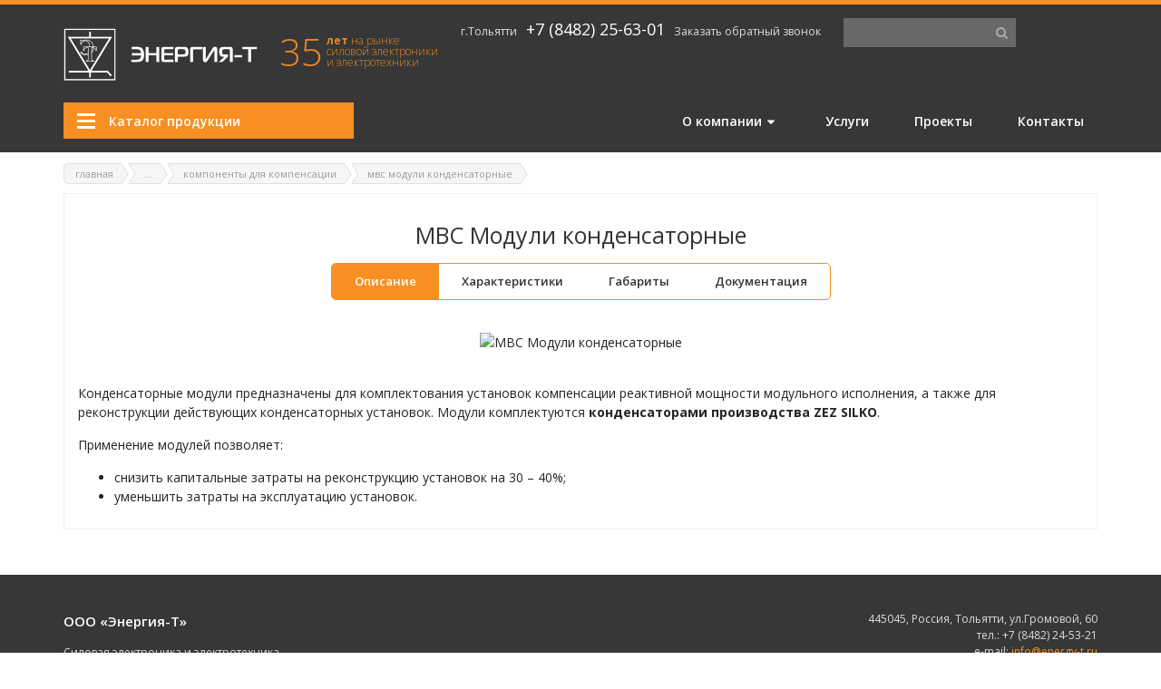

--- FILE ---
content_type: text/html; charset=UTF-8
request_url: https://www.energy-t.ru/catalog/krm/komponentyi-dlya-kompensaczii/mvs-moduli-kondensatornyie.html
body_size: 7863
content:
<!doctype html>
<html lang="ru">
<head>
    

<meta charset="utf-8">
<meta http-equiv="X-UA-Compatible" content="IE=edge">
<meta name="viewport" content="width=device-width, initial-scale=1">

<link rel="shortcut icon" href="https://www.energy-t.ru//favicon.ico" type="image/png"/>

<base href="https://www.energy-t.ru/" />

<title>МВС Модули конденсаторные | ООО «Энергия-Т»</title>
<meta name="Keywords" content="ООО «Энергия-Т»"/>
<meta name="Description" content=""/>
<meta name="yandex-verification" content="f30ec8daabf98fe4"/>


<script>
    if (!("onTouchStart" in document.documentElement))
        document.documentElement.className += "no-touch";
</script>

<!-- Main -->
<link href="https://fonts.googleapis.com/css?family=Open+Sans:300,400,600,700&amp;subset=cyrillic" rel="stylesheet">

<link rel="stylesheet" href="assets/css/all.css">

<!-- Plugins -->
<link rel="stylesheet" href="assets/js/owl-carousel/owl.carousel.css">
<link rel="stylesheet" href="assets/js/mfp/magnific-popup.css">
<link rel="stylesheet" href="assets/js/tabs/tabs.css" />
<link rel="stylesheet" href="assets/js/fotorama/fotorama.css" />

<!-- HTML5 shim and Respond.js for IE8 support of HTML5 elements and media queries -->
<!--[if lt IE 9]>
<script src="https://oss.maxcdn.com/html5shiv/3.7.3/html5shiv.min.js"></script>
<script src="https://oss.maxcdn.com/respond/1.4.2/respond.min.js"></script>
<![endif]-->

<!--Open Graph-->
<meta property="og:image" content="https://www.energy-t.ru//assets/components/phpthumbof/cache/мвс.0a2186587632c1a251815bb4e5bcad25132.jpg"/>
<meta property="og:site_name" content="https://www.energy-t.ru/"/>
<meta property="og:title" content=""/>
<meta property="og:description" content="Конденсаторные модули предназначены для комплектования установок компенсации реактивной мощности модульного исполнения, а также для реконструкции действующих конденсаторных установок. Модули комплектуются конденсаторами производства ZEZ SILKO (Чехия)." />
<meta property="og:url" content="https://www.energy-t.ru/catalog/krm/komponentyi-dlya-kompensaczii/mvs-moduli-kondensatornyie.html"/>
<meta property="og:type" content="article"/>



<!--Style и HEAD -->


<link rel="stylesheet" href="/assets/components/ajaxform/css/default.css" type="text/css" />
</head>
<body>

    <!-- Header -->
    

<div class="header-wrapper">
    <div class="container">
        <div class="header-section">
            <div class="logo">
                <a href="https://www.energy-t.ru/">
                    <img src="assets/images/logo.png" alt="ООО «Энергия-Т»" title="На главную страницу">
                </a>
            </div>

            <p class="slogan"><span>35</span> <strong>лет</strong> на рынке силовой&nbsp;электроники и&nbsp;электротехники</p>

            <ul class="links">
                <li><a href="contacts.html" class="city">г.Тольятти</a></li>
                <li><a href="tel:+7 (8482) 25-63-01" class="phone">+7 (8482) 25-63-01</a></li>
                <li><a href="#callback" class="callback js-mfp-callback">Заказать обратный звонок</a></li>
            </ul>


            <ul class="language">

                

                
            </ul>

            <div class="catalog-menu-wrapper">
                <p class="catalog-toggle">Каталог продукции</p>

                

<ul class="catalog-menu">

<li><div class="link-box"><a href="catalog/acs.html" >Системы автоматического управления<i class="icon-angle-right"></i></a><em class="toggle icon-angle-down"></em></div><ul class="dropdown"><li><a href="catalog/acs/sistema-avtomaticheskogo-upravleniya.html" >Система автоматического управления (САУ-УШР)</a></li><li><div class="link-box"><a href="catalog/acs/sistema-avtomaticheskoy-nastroyki-kompensacii.html" >Cистема автоматической настройки компенсации (САНК)<i class="icon-angle-right"></i></a><em class="toggle icon-angle-down"></em></div><ul class="dropdown"><li><a href="catalog/acs/sistema-avtomaticheskoy-nastroyki-kompensacii/sank6.html" >САНК-6 УХЛ4</a></li><li><a href="catalog/acs/sistema-avtomaticheskoy-nastroyki-kompensacii/sank-6-fider.html" >Cистема определения поврежденного фидера</a></li><li><a href="catalog/acs/sistema-avtomaticheskoy-nastroyki-kompensacii/sank51.html" >САНК 5.1 УХЛ4</a></li><li><a href="catalog/acs/sistema-avtomaticheskoy-nastroyki-kompensacii/sank42.html" >САНК 4.2 УХЛ4</a></li></ul></li><li><div class="link-box"><a href="catalog/acs/panel-upravleniya-dugogasyashhim-reaktorom-(pudgr).html" >Панель управления дугогасящим реактором (ПУДГР)<i class="icon-angle-right"></i></a><em class="toggle icon-angle-down"></em></div><ul class="dropdown"><li><a href="catalog/acs/panel-upravleniya-dugogasyashhim-reaktorom-(pudgr)/pudgr1.html" >ПУДГР1-УХЛ4</a></li><li><a href="catalog/acs/panel-upravleniya-dugogasyashhim-reaktorom-(pudgr)/pudgr2.html" >ПУДГР2-УХЛ4</a></li><li><a href="catalog/acs/panel-upravleniya-dugogasyashhim-reaktorom-(pudgr)/pudgr4.html" >ПУДГР4-УХЛ4</a></li></ul></li><li><a href="catalog/acs/blok-avtomaticheskogo-vvoda-rezerva.html" >Блок автоматического ввода резерва</a></li><li><a href="catalog/acs/intellektualnyij-datchik-differenczialnogo-postoyannogo-toka-(idpt).html" >Интеллектуальный датчик дифференциального постоянного тока (ИДПТ)</a></li><li><a href="catalog/acs/shkaf-upravleniya-kachestvom-elektroenergii-shu-ke.html" >Шкаф управления качеством электроэнергии ШУ-КЭ</a></li></ul></li><li><div class="link-box"><a href="catalog/preobrazovatelnaya-texnika.html" >Преобразовательная техника<i class="icon-angle-right"></i></a><em class="toggle icon-angle-down"></em></div><ul class="dropdown"><li><a href="catalog/preobrazovatelnaya-texnika/aktivnyij-filtr-garmonik-afg.html" >Активный динамический фильтр АДФ</a></li><li><a href="catalog/preobrazovatelnaya-texnika/vyipryamitel-upravlyaemyij-dlya-plavki-gololeda-(vupg).html" >Выпрямитель управляемый для плавки гололеда (ВУПГ)</a></li><li><a href="catalog/preobrazovatelnaya-texnika/ustrojstvo-stabilizirovannogo-pitaniya-usp.html" >Устройство стабилизированного питания УСП</a></li><li><a href="catalog/preobrazovatelnaya-texnika/ustrojstvo-stabilizirovannogo-pitaniya.html" >Устройство стабилизированного питания УСП-ОУ</a></li><li><a href="catalog/preobrazovatelnaya-texnika/transformatorno-preobrazovatelnie-bloki-tmp.html" >Трансформаторно - преобразовательные блоки ТМП</a></li><li><div class="link-box"><a href="catalog/preobrazovatelnaya-texnika/tiristoryine-puskateli.html" >Тиристорные пускатели<i class="icon-angle-right"></i></a><em class="toggle icon-angle-down"></em></div><ul class="dropdown"><li><a href="catalog/preobrazovatelnaya-texnika/tiristoryine-puskateli/tiristornie-puskateli-s-bezudarnim-puskom.html" >С безударным пуском</a></li><li><a href="catalog/preobrazovatelnaya-texnika/tiristoryine-puskateli/tiristornie-puskateli-s-plavnim-puskom.html" >С плавным пуском</a></li></ul></li><li><div class="link-box"><a href="catalog/preobrazovatelnaya-texnika/tiristornyie-kontaktoryi.html" >Тиристорные контакторы<i class="icon-angle-right"></i></a><em class="toggle icon-angle-down"></em></div><ul class="dropdown"><li><a href="catalog/preobrazovatelnaya-texnika/tiristornyie-kontaktoryi/tiristornie-kontaktori-serii-kt.html" >типа КТ однофазные</a></li><li><a href="catalog/preobrazovatelnaya-texnika/tiristornyie-kontaktoryi/kontaktoryi-tiristornyie-trexfaznyie-tipa-ktt-i-kto.html" >типа КТТ и КТО трехфазные</a></li></ul></li></ul></li><li><div class="link-box"><a href="catalog/krm.html" >Компенсация реактивной мощности<i class="icon-angle-right"></i></a><em class="toggle icon-angle-down"></em></div><ul class="dropdown"><li><div class="link-box"><a href="catalog/krm/komponentyi-dlya-kompensaczii.html" >Компоненты для компенсации<i class="icon-angle-right"></i></a><em class="toggle icon-angle-down"></em></div><ul class="dropdown"><li><a href="catalog/krm/komponentyi-dlya-kompensaczii/nizkovoltnyie-kondensatoryi.html" >Низковольтные конденсаторы</a></li><li><a href="catalog/krm/komponentyi-dlya-kompensaczii/vyisokovoltnyie-kondensatoryi.html" >Высоковольтные конденсаторы</a></li><li><a href="catalog/krm/komponentyi-dlya-kompensaczii/drosseli-filtruyushhie-nizkovoltnyie.html" >Дроссели фильтрующие низковольтные</a></li><li><a href="catalog/krm/komponentyi-dlya-kompensaczii/drosseli-filtruyushhie-vyisokovoltnyie.html" >Дроссели фильтрующие высоковольтные</a></li><li><a href="catalog/krm/komponentyi-dlya-kompensaczii/reaktoryi-tokoogranichivayushhie-vyisokovoltnyie.html" >Реакторы токоограничивающие высоковольтные</a></li><li><a href="catalog/krm/komponentyi-dlya-kompensaczii/kontaktoryi-dlya-kommutaczii-kondensatorov-nizkovoltnyie.html" >Контакторы для коммутации конденсаторов низковольтные</a></li><li><a href="catalog/krm/komponentyi-dlya-kompensaczii/regulyatoryi-reaktivnoj-moshhnosti-novar.html" >Регуляторы реактивной мощности NOVAR</a></li><li><a href="catalog/krm/komponentyi-dlya-kompensaczii/mvs-moduli-kondensatornyie.html" >МВС Модули конденсаторные</a></li></ul></li><li><div class="link-box"><a href="catalog/krm/ustanovki-kompensaczii-reaktivnoj-moshhnosti-nizkogo-napryazheniya.html" >УКРМ низкого напряжения<i class="icon-angle-right"></i></a><em class="toggle icon-angle-down"></em></div><ul class="dropdown"><li><a href="catalog/krm/ustanovki-kompensaczii-reaktivnoj-moshhnosti-nizkogo-napryazheniya/nereguliruemyie-uk-(krm).html" >Нерегулируемые УК (КРМ)</a></li><li><a href="catalog/krm/ustanovki-kompensaczii-reaktivnoj-moshhnosti-nizkogo-napryazheniya/navesnogo-ispolneniya-10-120-kvar.html" >Навесного исполнения 10-120 квар</a></li><li><a href="catalog/krm/ustanovki-kompensaczii-reaktivnoj-moshhnosti-nizkogo-napryazheniya/mobulnogo-ispolneniya-150-950-kvar.html" >Модульного исполнения 150-950 квар</a></li><li><a href="catalog/krm/ustanovki-kompensaczii-reaktivnoj-moshhnosti-nizkogo-napryazheniya/ulichnogo-ispolneniya-(u1)-10-120-kvar.html" >Уличного исполнения (У1) 10-120 квар</a></li><li><a href="catalog/krm/ustanovki-kompensaczii-reaktivnoj-moshhnosti-nizkogo-napryazheniya/ulichnogo-ispolneniya-(u1)-150-400-kvar.html" >Уличного исполнения (У1) 150-400 квар</a></li><li><a href="catalog/krm/ustanovki-kompensaczii-reaktivnoj-moshhnosti-nizkogo-napryazheniya/ulichnogo-ispolneniya-(uxl1)-100-300-kvar.html" >Уличного исполнения (УХЛ1) 100-300 квар</a></li><li><a href="catalog/krm/ustanovki-kompensaczii-reaktivnoj-moshhnosti-nizkogo-napryazheniya/s-filtrami-vyisshix-garmonik.html" >С фильтрами высших гармоник</a></li></ul></li><li><div class="link-box"><a href="catalog/krm/ustanovki-kompensaczii-reaktivnoj-moshhnosti-vyisokogo-napryazheniya.html" >УКРМ высокого напряжения<i class="icon-angle-right"></i></a><em class="toggle icon-angle-down"></em></div><ul class="dropdown"><li><a href="catalog/krm/ustanovki-kompensaczii-reaktivnoj-moshhnosti-vyisokogo-napryazheniya/nereguliruemyie-50-1350-kvar.html" >Нерегулируемые 50-1350 квар</a></li><li><a href="catalog/krm/ustanovki-kompensaczii-reaktivnoj-moshhnosti-vyisokogo-napryazheniya/reguliruemyie-100-3850-kvar.html" >Регулируемые 100-3850 квар</a></li><li><a href="catalog/krm/ustanovki-kompensaczii-reaktivnoj-moshhnosti-vyisokogo-napryazheniya/machtovyie-(umk).html" >Мачтовые (УМК)</a></li></ul></li><li><a href="catalog/krm/reguliruemaya-batareya-staticheskix-kondensatorov.html" >Регулируемая батарея статических конденсаторов</a></li><li><a href="catalog/krm/batarei-staticheskix-kondensatorov.html" >Батареи статических конденсаторов (БСК) 110-220 кВ</a></li><li><a href="catalog/krm/kompensator-reaktivnoj-moshhnosti-induktivnyij.html" >Компенсатор реактивной мощности индуктивный</a></li><li><a href="catalog/krm/upravlyaemyie-shuntiruyushhie-reaktoryi.html" >Управляемые шунтирующие реакторы</a></li></ul></li><li><div class="link-box"><a href="catalog/zez-silko.html" >ZEZ SILKO<i class="icon-angle-right"></i></a><em class="toggle icon-angle-down"></em></div><ul class="dropdown"><li><a href="http://www.energy-t.ru/catalog/krm/komponentyi-dlya-kompensaczii.html" >Компоненты для компенсации</a></li><li><div class="link-box"><a href="catalog/zez-silko/kondensatoryi-dlya-silovoj-elektroniki.html" >Конденсаторы для силовой электроники<i class="icon-angle-right"></i></a><em class="toggle icon-angle-down"></em></div><ul class="dropdown"><li><a href="catalog/zez-silko/kondensatoryi-dlya-silovoj-elektroniki/filtrovyie-(dc-link)-kondensatoryi.html" >Фильтровые (DC link) конденсаторы цилиндрические</a></li><li><a href="catalog/zez-silko/kondensatoryi-dlya-silovoj-elektroniki/czil.html" >Фильтровые (DC link) конденсаторы прямоугольные</a></li><li><a href="catalog/zez-silko/kondensatoryi-dlya-silovoj-elektroniki/ac-filtrovyie-kondensatoryi.html" >AC Фильтровые конденсаторы однофазные</a></li><li><a href="catalog/zez-silko/kondensatoryi-dlya-silovoj-elektroniki/ac-filtrovyie-kondensatoryi-trexfaznyie.html" >AC Фильтровые конденсаторы трехфазные</a></li><li><a href="catalog/zez-silko/kondensatoryi-dlya-silovoj-elektroniki/igbt-kondensatoryi.html" >IGBT конденсаторы цилиндрические</a></li><li><a href="catalog/zez-silko/kondensatoryi-dlya-silovoj-elektroniki/igbt-kondensatoryi-pryamougolnyie-1.html" >IGBT конденсаторы прямоугольные 1</a></li><li><a href="catalog/zez-silko/kondensatoryi-dlya-silovoj-elektroniki/igbt-kondensatoryi-pryamougolnyie-2.html" >IGBT конденсаторы прямоугольные 2</a></li><li><a href="catalog/zez-silko/kondensatoryi-dlya-silovoj-elektroniki/scr-i-gto-kondensatoryi.html" >SCR и GTO конденсаторы</a></li><li><a href="catalog/zez-silko/kondensatoryi-dlya-silovoj-elektroniki/vyisokovoltnyie-kondensatoryi-obshhego-naznacheniya.html" >Высоковольтные конденсаторы общего назначения</a></li><li><a href="catalog/zez-silko/kondensatoryi-dlya-silovoj-elektroniki/kondensatoryi-svyazi.html" >Конденсаторы связи</a></li><li><a href="catalog/zez-silko/kondensatoryi-dlya-silovoj-elektroniki/kondensatoryi-speczialnyie-dlya-generatorov.html" >Конденсаторы специальные для гeнeрaтoрoв</a></li><li><a href="catalog/zez-silko/kondensatoryi-dlya-silovoj-elektroniki/kommutaczionnyie-kondensatoryi.html" >Коммутационные конденсаторы</a></li></ul></li><li><div class="link-box"><a href="catalog/zez-silko/kondensatoryi-dlya-indukczionnogo-nagreva.html" >Конденсаторы для индукционного нагрева<i class="icon-angle-right"></i></a><em class="toggle icon-angle-down"></em></div><ul class="dropdown"><li><a href="catalog/zez-silko/kondensatoryi-dlya-indukczionnogo-nagreva/do-1000-kvar,-6-kgcz.html" >до 1000 квар, 6 кГц</a></li><li><a href="catalog/zez-silko/kondensatoryi-dlya-indukczionnogo-nagreva/do-2000-kvar,-4-kgcz.html" >до 2000 квар, 4 кГц</a></li><li><a href="catalog/zez-silko/kondensatoryi-dlya-indukczionnogo-nagreva/do-2500-kvar,-4-kgcz.html" >до 2500 квар, 4 кГц</a></li><li><a href="catalog/zez-silko/kondensatoryi-dlya-indukczionnogo-nagreva/do-8000-kvar,-8-kgcz.html" >до 8000 квар, 8 кГц</a></li><li><a href="catalog/zez-silko/kondensatoryi-dlya-indukczionnogo-nagreva/do-5000-kvar,-5-kgcz.html" >до 5000 квар, 5 кГц</a></li><li><a href="catalog/zez-silko/kondensatoryi-dlya-indukczionnogo-nagreva/do-6000-kvar,-4-kgcz.html" >до 6000 квар, 4 кГц</a></li><li><a href="catalog/zez-silko/kondensatoryi-dlya-indukczionnogo-nagreva/do-900-kbap,-70-khz-(coax).html" >до 900 квар, 70 кГц (COAX)</a></li><li><a href="catalog/zez-silko/kondensatoryi-dlya-indukczionnogo-nagreva/do-400-kbap,-200-khz-(midicoax).html" >до 400 квар, 200 кГц (MIDICOAX)</a></li><li><a href="catalog/zez-silko/kondensatoryi-dlya-indukczionnogo-nagreva/do-5000-kbap,-120-khz-(hcmf).html" >до 5000 квар, 120 кГц (HCMF)</a></li><li><a href="catalog/zez-silko/kondensatoryi-dlya-indukczionnogo-nagreva/do-6000-kvar,-10-kgcz-(hcmf-big).html" >до 6000 квар, 10 кГц (HCMF BIG)</a></li></ul></li><li><a href="catalog/zez-silko/kondensatoryi-speczialnyie-impulsnyie.html" >Конденсаторы специальные импульсныe</a></li></ul></li><li><div class="link-box"><a href="catalog/zwae.html" >ZWAE<i class="icon-angle-right"></i></a><em class="toggle icon-angle-down"></em></div><ul class="dropdown"><li><div class="link-box"><a href="catalog/zwae/apparatura-sn-vnutrennyaya.html" >Аппаратура СН – внутренняя<i class="icon-angle-right"></i></a><em class="toggle icon-angle-down"></em></div><ul class="dropdown"><li><a href="catalog/zwae/apparatura-sn-vnutrennyaya/vnutrennij-vakuumnyij-vyiklyuchatel-tipa-3ah5.html" >Вакуумный выключатель типа 3AH5</a></li><li><a href="catalog/zwae/apparatura-sn-vnutrennyaya/vnutrennij-razedinitel-tipa-om-i-omb.html" >Разъединитель типа OM и OMB</a></li><li><a href="catalog/zwae/apparatura-sn-vnutrennyaya/vnutrennij-razedinitel-tipa-ow.html" >Разъединитель типа OW</a></li><li><a href="catalog/zwae/apparatura-sn-vnutrennyaya/transformatornyij-vyiklyuchatel-razedinnitel-tipa-rk-3.html" >Трансформаторный выключатель-разъединнитель типа RK-3</a></li><li><a href="catalog/zwae/apparatura-sn-vnutrennyaya/razedinitel-vnutrennej-ustanovkina-bolshie-toki-tipa-ow.html" >Разъединитель на большие токи типа OW</a></li><li><a href="catalog/zwae/apparatura-sn-vnutrennyaya/razedinitel-vnutrennej-ustanovki-na-bolshie-toki-kz-tipa-ows.html" >Разъединитель на большие токи КЗ типа OWS</a></li><li><a href="catalog/zwae/apparatura-sn-vnutrennyaya/razedinitel-vnutrennej-ustanovki-tipa-ow-i-25-660v-25000a.html" >Разъединитель типа OW-I-25 660В 25000А</a></li><li><a href="catalog/zwae/apparatura-sn-vnutrennyaya/vnutrennij-zazemlitel-tipa-uw.html" >Заземлитель типа UW</a></li><li><a href="catalog/zwae/apparatura-sn-vnutrennyaya/zazemlitel-vnutrennej-ustanovki-na-bolshie-toki-tipa-uws.html" >Заземлитель на большие токи типа UWS</a></li><li><a href="catalog/zwae/apparatura-sn-vnutrennyaya/dvigatelnyij-privod-tipa-nsw30.html" >Двигательный привод типа NSW30</a></li><li><a href="catalog/zwae/apparatura-sn-vnutrennyaya/dvigatelnyij-privod-tipa-nsp20.html" >Двигательный привод типа NSP20</a></li><li><a href="catalog/zwae/apparatura-sn-vnutrennyaya/ruchnoj-privod-tipa-nr-1.html" >Ручной привод типа NR-1</a></li></ul></li><li><div class="link-box"><a href="catalog/zwae/apparatura-sn-–-naruzhnyaya.html" >Аппаратура СН – наружняя<i class="icon-angle-right"></i></a><em class="toggle icon-angle-down"></em></div><ul class="dropdown"><li><a href="catalog/zwae/apparatura-sn-–-naruzhnyaya/vozdushnyij-vyiklyuchatel-nagruzki-tipa-rs.html" >Воздушный выключатель нагрузки типа RS</a></li><li><a href="catalog/zwae/apparatura-sn-–-naruzhnyaya/dvigatelnyij-privod-tipa-nso30.html" >Двигательный привод типа NSO30</a></li><li><a href="catalog/zwae/apparatura-sn-–-naruzhnyaya/vozdushnyij-razedinitel-tipa-oniiis.html" >Воздушный разъединитель типа ONIIIS</a></li><li><a href="catalog/zwae/apparatura-sn-–-naruzhnyaya/dvigatelnyij-privod-tipa-nsl60.html" >Двигательный привод типа NSL60</a></li><li><a href="catalog/zwae/apparatura-sn-–-naruzhnyaya/ruchnoj-privod-postupatelnogo-tipa-nr-5s.html" >Ручной привод поступательного типа NR-5S</a></li></ul></li><li><div class="link-box"><a href="catalog/zwae/apparatura-vn.html" >Аппаратура ВН<i class="icon-angle-right"></i></a><em class="toggle icon-angle-down"></em></div><ul class="dropdown"><li><a href="catalog/zwae/apparatura-vn/razedinitel-sekushhego-tipa-mark40-123,-245-i-420kv.html" >Разъединитель секущего типа MARK40 123, 245 и 420кВ</a></li><li><a href="catalog/zwae/apparatura-vn/razediniteli-pantografnyie-tipa-tfp-123-550kv.html" >Разъединители пантографные типа TFP 123-550кВ</a></li><li><a href="catalog/zwae/apparatura-vn/razedinitel-vn-naruzhnoj-ustanovki-tipa-oniii-72.5,-123,-145-i-245kv.html" >Разъединитель типа ONIII 72.5, 123, 145 и 245кВ</a></li><li><a href="catalog/zwae/apparatura-vn/vozdushnyij-zazemlitel-tipa-uniii-dlya-72.5,-123,-245-i-420kv.html" >Воздушный заземлитель типа UNIII для 72.5, 123, 245 и 420кВ</a></li><li><a href="catalog/zwae/apparatura-vn/dvigatelnyij-privod-tipa-nso80.html" >Двигательный привод типа NSO80</a></li><li><a href="catalog/zwae/apparatura-vn/ruchnoj-privod-povorotnogo-tipa-nr-5.html" >Ручной привод поворотного типа NR-5</a></li></ul></li><li><div class="link-box"><a href="catalog/zwae/aksessuaryi.html" >Аксессуары<i class="icon-angle-right"></i></a><em class="toggle icon-angle-down"></em></div><ul class="dropdown"><li><a href="catalog/zwae/aksessuaryi/indikator-napryazheniya-tipa-wn/wns.html" >Индикатор напряжения типа WN/WNS</a></li><li><a href="catalog/zwae/aksessuaryi/vyiklyuchatel-vtorichnyix-czepej-tipa-lp-1.html" >Выключатель вторичных цепей типа LP-1</a></li><li><a href="catalog/zwae/aksessuaryi/osnovanie-predoxranitelya-tipa-pb.html" >Основание предохранителя типа PB</a></li></ul></li></ul></li><li><div class="link-box"><a href="catalog/elspec.html" >Elspec<i class="icon-angle-right"></i></a><em class="toggle icon-angle-down"></em></div><ul class="dropdown"><li><div class="link-box"><a href="catalog/elspec/analiz-kachestva-elektroenergii.html" >Анализ качества электроэнергии<i class="icon-angle-right"></i></a><em class="toggle icon-angle-down"></em></div><ul class="dropdown"><li><a href="catalog/elspec/analiz-kachestva-elektroenergii/elspec-g4500-blackbox.html" >G4500 BLACKBOX</a></li><li><a href="catalog/elspec/analiz-kachestva-elektroenergii/analizator-kachestva-elektroenergii-elspec-technologies-g4400-blackbox.html" >G4400 BLACKBOX</a></li></ul></li><li><div class="link-box"><a href="catalog/elspec/tirristornyie-sistemyi-kompensaczii-reaktivnoj-moshhnosti.html" >Тиристорная компенсация реактивной мощности<i class="icon-angle-right"></i></a><em class="toggle icon-angle-down"></em></div><ul class="dropdown"><li><a href="catalog/elspec/tirristornyie-sistemyi-kompensaczii-reaktivnoj-moshhnosti/equalizer.html" >EQUALIZER</a></li><li><a href="catalog/elspec/tirristornyie-sistemyi-kompensaczii-reaktivnoj-moshhnosti/equalizer-turbo.html" >EQUALIZER TURBO</a></li><li><a href="catalog/elspec/tirristornyie-sistemyi-kompensaczii-reaktivnoj-moshhnosti/equalizer-st.html" >EQUALIZER ST для запуска двигателя</a></li><li><a href="catalog/elspec/tirristornyie-sistemyi-kompensaczii-reaktivnoj-moshhnosti/activar.html" >ACTIVAR</a></li></ul></li></ul></li>

</ul>

            </div>

            <form action="search" method="get" class="search">
    <input type="text" name="search" class="search-input" value="">
    <button type="submit" class="search-btn"><i class="icon-search"></i></button>
</form>


            <p class="menu-toggle">Меню</p>
            

<ul class="menu"><li><div class="link-box"><a href="about.html" >О компании<i class="icon-down"></i></a><em class="toggle icon-angle-down"></em></div><ul class="dropdown"><li><a href="about/istoriya.html" >История</a></li><li><a href="about/news.html" >Новости</a></li><li><a href="about/articles.html" >Публикации</a></li><li><a href="about/sertifikatyi-i-liczenzii.html" >Сертификаты и лицензии</a></li><li><a href="about/anketyi-i-oprosnyie-listyi.html" >Анкеты и опросные листы</a></li><li><a href="about/oxrana-truda.html" >Охрана труда</a></li><li><a href="about/diplomyi-i-nagradyi.html" >Дипломы и награды</a></li><li><a href="about/fotogalereya.html" >Фотогалерея</a></li></ul></li><li><a href="uslugi.html" >Услуги</a></li><li><a href="proektyi.html" >Проекты</a></li><li><a href="contacts.html" >Контакты</a></li></ul>


        </div>
    </div>
</div>


    <!-- Content -->
    <div class="container">

        


<ul class="breadcrumbs clearfix"><li class="link"><a href="https://www.energy-t.ru/">Главная</a></li> <li class="link"><a style="pointer-events: none; cursor: default;" href="https://www.energy-t.ru/">...</a></li><li class="link"><a href="catalog/krm/komponentyi-dlya-kompensaczii.html">Компоненты для компенсации</a></li> <li class="link"><a href="catalog/krm/komponentyi-dlya-kompensaczii/mvs-moduli-kondensatornyie.html">МВС Модули конденсаторные</a></li></ul>

        <div class="product-section">
            <div class="product-wrapper">
                <h1 class="text-center">МВС Модули конденсаторные</h1>


                <ul id="content_tabs" class="tabs-navigation">
                    <li data-target="tab-description" class="active" >Описание</li>
                    <li data-target="tab-features" >Характеристики</li>
                    <li data-target="tab-screenshots" style="display:none">Снимки экрана</li>
                    <li data-target="tab-photo" style="display:none">Галерея</li>
                    <li data-target="tab-size" >Габариты</li>
                    <li data-target="tab-documentation" >Документация</li>
                </ul>

                <div class="tabs-content">
                    <div data-content="tab-description" class="active" >
                        
                        <div class="image">
                           <img src="/assets/components/phpthumbof/cache/мвс.2d80cb35b579de24d951971efdb80439132.jpg" alt="МВС Модули конденсаторные">                    
                        </div>
                        
                        <p>Конденсаторные модули предназначены для комплектования установок компенсации реактивной мощности модульного исполнения, а также для реконструкции действующих конденсаторных установок. Модули комплектуются <strong>конденсаторами производства ZEZ SILKO</strong>.</p>
<p>Применение модулей позволяет:</p>
<ul>
<li>снизить капитальные затраты на реконструкцию установок на 30 &ndash; 40%;</li>
<li>уменьшить затраты на эксплуатацию установок.</li>
</ul>
                    </div>

                    <div data-content="tab-features" >
                        <table class="table-strip" border="0" width="591"><caption>Основные технические характеристики</caption>
<tbody>
<tr class="evenrow">
<td width="299">
<p>Номинальное напряжение, кВ</p>
</td>
<td width="221">
<p>0,4&hellip;0,69</p>
</td>
</tr>
<tr>
<td width="299">
<p>Частота, Гц</p>
</td>
<td width="221">
<p>50</p>
</td>
</tr>
<tr>
<td width="299">
<p>Номинальная мощность, квар</p>
</td>
<td width="221">
<p>20&hellip;266,6</p>
</td>
</tr>
<tr>
<td width="299">
<p>Количество ступеней регулирования</p>
</td>
<td width="221">
<p>1&hellip;4</p>
</td>
</tr>
<tr>
<td width="299">
<p>Напряжение питания вспомогательных цепей, В</p>
</td>
<td width="221">
<p>220</p>
</td>
</tr>
<tr>
<td width="299">
<p>Максимально допустимый ток</p>
</td>
<td width="221">
<p>1,3х I<sub>N</sub></p>
</td>
</tr>
<tr>
<td width="299">
<p>Максимально допустимое напряжение</p>
</td>
<td width="221">
<p>U<sub>N</sub> +10%макс. 8 часок в сутки</p>
<p>U<sub>N</sub> +15%макс. 30 мин в сутки</p>
<p>U<sub>N</sub> +20%макс. 5 минут</p>
<p>U<sub>N</sub> +30%макс. 1 минута</p>
</td>
</tr>
<tr>
<td width="299">
<p>Климатическое исполнение</p>
</td>
<td width="221">
<p>У3</p>
</td>
</tr>
<tr>
<td width="299">
<p>Степень защиты</p>
</td>
<td width="221">
<p>IP00</p>
</td>
</tr>
</tbody>
</table>
<p>*Возможно изготовление конденсаторных модулей по техническому заданию заказчика.</p>
                    </div>

                    <div data-content="tab-screenshots" style="display:none">
                        
                        <div class="gallery-section js-mfp-gallery">
                            <div class="row">

</div>               
                        </div>
                    </div>
                    
                    <div data-content="tab-photo" style="display:none">
                        
                        <div class="gallery-section js-mfp-gallery">
                            <div class="row">
                            
                            </div>                            
                        </div>
                    </div>                    

                    <div data-content="tab-size" >
                        <p><img src="assets/images/files/products/mbc_gabarit.JPG" alt="МВС Модули конденсаторные - Габаритный чертеж" width="700" style="display: block; margin-left: auto; margin-right: auto;"></p>
                    </div>

                    <div data-content="tab-documentation" >
                        <table class="table-strip reverse"><caption>Документация по МВС</caption>
<tbody>
<tr>
<td>Каталог по компенсации реактивной мощности (10 Мб)</td>
<td class="text-right-sm"><a href="assets/images/catalog_energy-t.pdf" class="download-link">Скачать&nbsp;<img src="assets/images/icon-pdf.png" alt=""></a></td>
</tr>
</tbody>
</table>
                    </div>
                </div>
            </div>
        </div>
    </div>

    <!-- Footer -->
    
<div class="footer-section">
    <div class="container">
        <div class="row">
            <div class="col-md-6">
                <p class="company-name">ООО «Энергия-Т»</p>

                <p>Силовая электроника и электротехника.<br>Высоковольтная и низковольтная преобразовательная техника.</p>
            </div>

            <div class="col-md-6">
                <ul class="contacts">
                    <li>445045, Россия, Тольятти, ул.Громовой, 60</li>
                    <li>тел.: +7 (8482) 24-53-21</li>
                    <li>e-mail: <a href="mailto:info@energy-t.ru">info@energy-t.ru</a></li>
                </ul>
            </div>
        </div>
    </div>
</div>

<!-- Copyright -->
<div class="copyright-section">
    <div class="container">
        <div class="row">
            <div class="col-md-6">
                

<ul class="menu"><li><a href="about.html" >О компании</a></li><li><a href="uslugi.html" >Услуги</a></li><li><a href="proektyi.html" >Проекты</a></li><li><a href="contacts.html" >Контакты</a></li></ul>
            </div>

            <div class="col-md-6 text-right-md">
                <p></p>
            </div>
        </div>
    </div>
</div>

<script src="assets/js/all0.js"></script>





<div id="callback" class="mfp-hide mfp-popup">
    <div class="title">Заказать звонок</div>
    <form method="post" action="" class="form ajax_form">
        <div class="form-inner">
            <label for="name">Ваше имя</label>
            <input type="text" class="form-input" name="name" placeholder="Ваше имя" required>
        </div>
        <div class="form-inner">
            <label for="mail">E-mail</label>
            <input type="text" class="form-input" name="mail" placeholder="Ваш e-mail" required>
        </div>
        <div class="form-inner">
            <label for="phone">Телефон</label>
            <input type="text" class="form-input js-phone-mask" name="phone" placeholder="Ваш телефон" required>
            <input type="submit" value="Заказать звонок" class="form-btn">
        </div>
    
	<input type="hidden" name="af_action" value="d34cc0b4023ab873cc10c00281a185b5" />
</form>
</div>



<script src="assets/js/all.js"></script>
<!-- Custom -->
<script src="assets/js/custom.js"></script>




<!-- Yandex.Metrika counter -->
<script src="https://mc.yandex.ru/metrika/watch.js" type="text/javascript"></script>
<script type="text/javascript" >
try {
    var yaCounter1163891 = new Ya.Metrika({
        id:1163891,
        clickmap:true,
        trackLinks:true,
        accurateTrackBounce:true,
        webvisor:true
    });
} catch(e) { }
</script>
<noscript><div><img src="https://mc.yandex.ru/watch/1163891" style="position:absolute; left:-9999px;" alt="" /></div></noscript>
<!-- /Yandex.Metrika counter -->

<script type="text/javascript" src="/assets/components/ajaxform/js/default.js"></script>
<script type="text/javascript">AjaxForm.initialize({"assetsUrl":"\/assets\/components\/ajaxform\/","actionUrl":"\/assets\/components\/ajaxform\/action.php","closeMessage":"\u0437\u0430\u043a\u0440\u044b\u0442\u044c \u0432\u0441\u0435","formSelector":"form.ajax_form","pageId":132});</script>
</body>
</html>

--- FILE ---
content_type: text/css
request_url: https://www.energy-t.ru/assets/js/owl-carousel/owl.carousel.css
body_size: 1073
content:
/* 
 *  Owl Carousel - Animate Plugin
 */
.owl-carousel-wrapper{
	margin: 0 -5px
}
.owl-carousel .animated {
  -webkit-animation-duration: 1000ms;
  animation-duration: 1000ms;

}
.owl-carousel .owl-animated-in {
  z-index: 0;
}
.owl-carousel .owl-animated-out {
  z-index: 1;
}
.owl-carousel .fadeOut {
  -webkit-animation-name: fadeOut;
  animation-name: fadeOut;
}

@-webkit-keyframes fadeOut {
  0% {
    opacity: 1;
  }

  100% {
    opacity: 0;
  }
}
@keyframes fadeOut {
  0% {
    opacity: 1;
  }

  100% {
    opacity: 0;
  }
}

/* 
 * 	Owl Carousel - Auto Height Plugin
 */
.owl-height {
  -webkit-transition: height 500ms ease-in-out;
  -moz-transition: height 500ms ease-in-out;
  -ms-transition: height 500ms ease-in-out;
  -o-transition: height 500ms ease-in-out;
  transition: height 500ms ease-in-out;
}

/* 
 *  Core Owl Carousel CSS File
 */
.owl-carousel {
  display: none;
  width: 100%;
  -webkit-tap-highlight-color: transparent;
  /* position relative and z-index fix webkit rendering fonts issue */
  position: relative;
  z-index: 1;
}
.owl-carousel .owl-stage {
  position: relative;
  -ms-touch-action: pan-Y;
}
.owl-carousel .owl-stage:after {
  content: ".";
  display: block;
  clear: both;
  visibility: hidden;
  line-height: 0;
  height: 0;
}
.owl-carousel .owl-stage-outer {
  position: relative;
  overflow: hidden;
  /* fix for flashing background */

  z-index: 1; 

}
.owl-carousel .owl-controls .owl-nav .owl-prev,
.owl-carousel .owl-controls .owl-nav .owl-next,
.owl-carousel .owl-controls .owl-dot {
  cursor: pointer;
  cursor: hand;
  -webkit-user-select: none;
  -khtml-user-select: none;
  -moz-user-select: none;
  -ms-user-select: none;
  user-select: none;
}
.owl-carousel.owl-loaded {
  display: block;
}
.owl-carousel.owl-loading {
  opacity: 0;
  display: block;
}
.owl-carousel.owl-hidden {
  opacity: 0;
}
.owl-carousel .owl-refresh .owl-item {
  display: none;
}
.owl-carousel .owl-item {
  position: relative;
  min-height: 1px;
  float: left;

}
.owl-carousel .owl-item .item-padding{
	padding: 5px
}
.owl-carousel .owl-item .name{
	
}
.owl-carousel.owl-text-select-on .owl-item {
  -webkit-user-select: auto;
  -moz-user-select: auto;
  -ms-user-select: auto;
  user-select: auto;
}
.owl-carousel .owl-grab {
  cursor: move;
  cursor: -webkit-grab;
  cursor: -o-grab;
  cursor: -ms-grab;
  cursor: grab;
}
.owl-carousel.owl-rtl {
  direction: rtl;
}
.owl-carousel.owl-rtl .owl-item {
  float: right;
}

/* No Js */
.no-js .owl-carousel {
  display: block;
}

.owl-thumbs .item{
	display: block;
    border: 1px solid #ddd;
    padding: 5px;
    text-align: center;
    line-height: 95px;
    font-size: 0;
}
.owl-thumbs .owl-nav{
}
.owl-thumbs .owl-nav div{
    width: 30px;
    height: 107px;
    text-align: center;
    line-height: 107px;
    background: rgba(51, 51, 51, 0.45);
    transition: all .3s ease;
    position: absolute;
    top: 0;
    bottom: 0;
    z-index: 2;
    color: #fff;
    font-family: monospace;
    visibility: visible;
    opacity: 1;
}
.owl-thumbs .owl-nav div.owl-prev{
    left: 0;
}
.owl-thumbs .owl-nav div.owl-next{
    right: 0px;
}
.owl-thumbs .owl-nav div:hover{
    background: #f6921e;
}
.owl-thumbs .owl-nav div.disabled{
    background: rgba(0, 0, 0, 0.15);
}

/* Owl main */
.owl-main-cover{
    padding: 0 50px;
}
.owl-main .item{
    padding: 5px 5px 0;
}
.owl-main .owl-nav div{
    transition: all .3s ease;
    position: absolute;
    top: 50%;
    z-index: 2;
    color: #a3a3a3;
    line-height: normal;
    padding: 4px 6px 0;
    margin-top: -16px;
}
.owl-main .owl-nav div.owl-prev{
    left: -50px;
}
.owl-main .owl-nav div.owl-next{
    right: -50px;
}
.owl-main .owl-nav div:hover{color: #f6921e;}
.owl-main .owl-nav div.disabled{color: #ddd;}

@media screen and (min-width: 1300px) {
	.owl-main-cover{
		padding: 0;
    margin: 0 -5px;
	}
	.owl-main .item{}
	.owl-main .owl-nav div.owl-prev{}
	.owl-main .owl-nav div.owl-next{}
}

--- FILE ---
content_type: text/css
request_url: https://www.energy-t.ru/assets/js/tabs/tabs.css
body_size: 444
content:
/* Page tabs */
.tabs-navigation{
    margin: 0 0 25px;
    padding: 0;
    list-style: none;
    overflow: hidden;
    position: relative;
    z-index: 1;
    border: 1px solid #f78f22;
    border-radius: 5px;
    text-align: center;
}
.tabs-navigation li{
    padding: 10px;
    /* border: 2px dotted #ffcd94; */
    cursor: pointer;
    /* border-radius: 5px; */
    /* margin-bottom: 10px; */
    color: #333;
    font-size: 13px;
    font-weight: 600;
    text-align: left;
}
.tabs-navigation li.active{
    color: #fff;
    cursor: default;
    background: #f78f22;
    /* border: 2px solid #ffb662; */
}
.tabs-content > div {
	display: none;
}
.tabs-content > div.active {
	display: block;
	-webkit-animation: fade-in 0.5s;
	   -moz-animation: fade-in 0.5s;
			animation: fade-in 0.5s;
}
@-webkit-keyframes fade-in {
  0% {
    opacity: 0;
  }
  100% {
    opacity: 1;
  }
}
@-moz-keyframes fade-in {
  0% {
    opacity: 0;
  }
  100% {
    opacity: 1;
  }
}
@keyframes fade-in {
  0% {
    opacity: 0;
  }
  100% {
    opacity: 1;
  }
}

@media (min-width: 768px) {
	.tabs-navigation{
    display: table;
    margin: 0 auto 25px;
}
	.tabs-navigation li{
		padding: 10px 25px;
		/* float: left; */
		/* margin: 0 10px 10px 0; */
		display: table-cell;
	}
}

--- FILE ---
content_type: application/javascript
request_url: https://www.energy-t.ru/assets/js/custom.js
body_size: 639
content:
(function($){
	"use strict";	
	
	$(document).ready(function(){
		// Header menu
		$('.header-section .catalog-toggle').click(function(){
			$(this).toggleClass('opened').next('ul').toggleClass('opened')
		})
		
		$('.header-section .menu-toggle').click(function(){
			$(this).toggleClass('opened').next('ul').toggleClass('opened')
		})
		
		$('.header-section .toggle').click(function(){
			$(this).toggleClass('opened').parent().next('ul').toggleClass('opened')
		})
		
		// Product image gallery
		$('.js-mfp-gallery').magnificPopup({ 
			type: 'image',
			delegate: 'a',
			removalDelay: 300,
			mainClass: 'mfp-fade',
			gallery:{
				enabled:true
			},
			autoFocusLast: false,
			image: {
				titleSrc: 'data-title'
			}
		});

		$("a.photo").lazyload({
			effect : "fadeIn"
		});

		// Callback
		//----------------------------------------//
		$('.js-mfp-callback').magnificPopup({
			type: 'inline',
			closeBtnInside: true,
			removalDelay: 300,
			mainClass: 'mfp-fade',
			autoFocusLast: false,
		});


		$(".js-phone-mask").mask("+7 (999) 999-9999");


		$('#form-callback').on('submit', function(e){
			e.preventDefault();

			$('#form-callback').addClass('success')
		});
		
        $( "ul#content_tabs li" ).click(function( event ) {
    		var tab_name = $(event.target).attr("data-target");
        	var href = window.location.href;        	
        	href = href.replace(/([?&]tab=[a-z-]+)/, "");
        	console.log("HREF=" + href);
        	        	
        	if (href.match(/\?./)) 
        		href += "&";
        	else 
        		href += "?";        	
        	href += 'tab='+tab_name;
        	
    		window.history.pushState("", "", href);
    	});
	})	
})(window.jQuery);